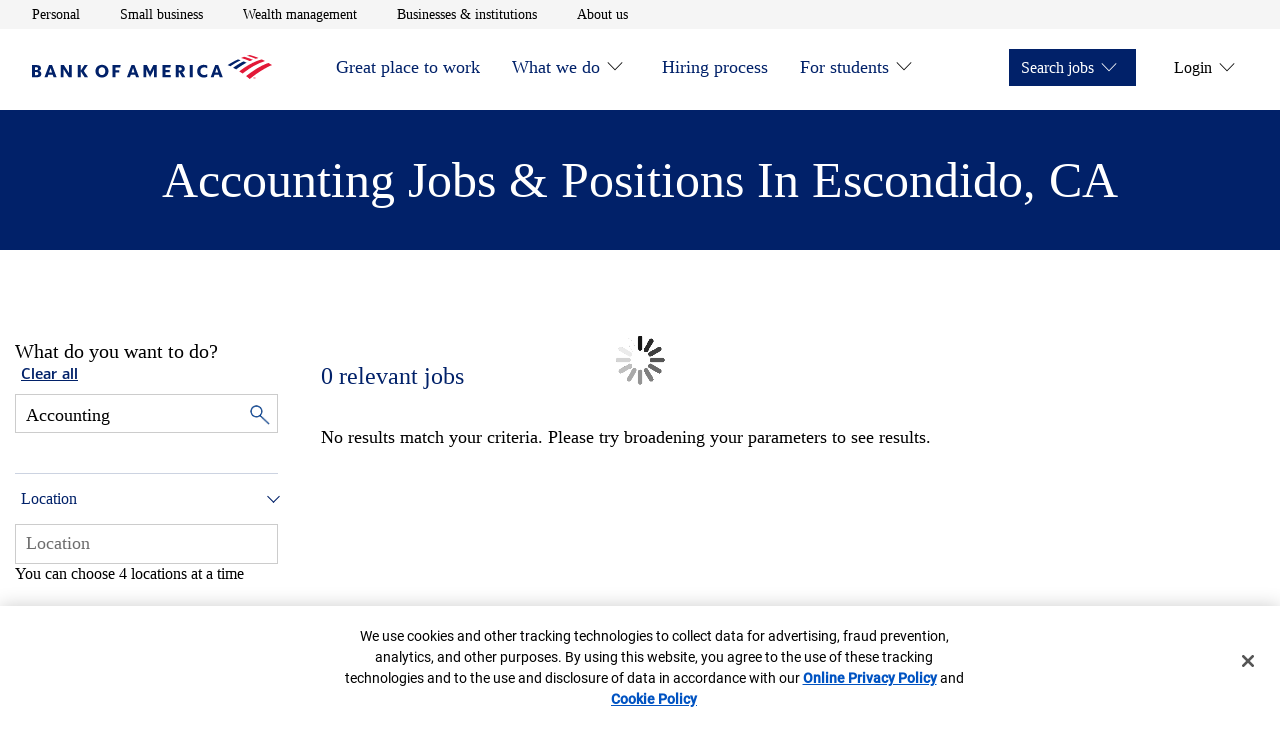

--- FILE ---
content_type: text/html;charset=utf-8
request_url: https://careers.bankofamerica.com/en-us/job-search/united-states/q-accounting-c-escondido-s-california
body_size: 11620
content:

<!DOCTYPE HTML>
<html lang="en">
    <head>
    <meta charset="UTF-8"/>
     
    
     
    <meta name="template" content="careers-job-search-template"/>
    <meta name="page-name" content="job-search"/>
    

    
<meta name="viewport" content="width=device-width, initial-scale=1, shrink-to-fit=no"/>

<meta name="job-source" content="careers"/>


    <meta name="analytics" content="" data-props-timeout-alloy="3000" data-props-adobe-target-workspace="b7880439-5d61-ead1-492c-07fb10cc8684"/> 

    
        
        
    
<script src="/etc.clientlibs/careers/clientlibs/clientlib-dependencies.min.11c56c0e905bbcdd5fd676f1eb2e5539.js"></script>



        
    
<script src="/etc.clientlibs/careers/clientlibs/clientlib-tealium.min.1522608320b0fefca3e383a1fe1568f5.js"></script>



    



    
<link rel="stylesheet" href="/etc.clientlibs/enterprise/clientlibs/clientlib-dependencies.min.d41d8cd98f00b204e9800998ecf8427e.css" type="text/css">
<link rel="stylesheet" href="/etc.clientlibs/careers/clientlibs/clientlib-careers.min.26181f88d033d7d41d052cf3ef450d1f.css" type="text/css">





    
<script src="/etc.clientlibs/clientlibs/granite/jquery/granite/csrf.min.56934e461ff6c436f962a5990541a527.js"></script>





	<title>Accounting Jobs &amp; Positions in Escondido, California | Bank of America Careers</title>



<!-- Metadata -->

	<meta name="title" content="Accounting Jobs &amp; Positions in Escondido, California | Bank of America Careers"/>



	<meta name="description" content="Browse through Accounting jobs in Escondido, California. You can apply for any Escondido Accounting positions right from the Bank of America Careers site."/>



<meta name="keywords" content="bank of america careers, bank of america jobs, bank of america job openings, bank of america job search, bank of america apply for job"/>
<meta name="pagetags"/>
<meta name="categorytags"/>
<meta name="lobtags"/>
<meta name="locationtags"/>

<meta name="robots" content="index, follow"/>


	<link rel="canonical" href="https://careers.bankofamerica.com/en-us/job-search/united-states/q-accounting-c-escondido-s-california"/>



<!-- Facebook -->
<meta property="og:title" content="Accounting Jobs &amp; Positions in Escondido, California | Bank of America Careers"/>



<meta property="og:description" content="Browse through Accounting jobs in Escondido, California. You can apply for any Escondido Accounting positions right from the Bank of America Careers site."/>



<meta property="og:site_name" content="Bank of America"/>

<meta property="og:url" content="https://careers.bankofamerica.com/en-us/job-search/united-states/q-accounting-c-escondido-s-california"/>


<meta property="og:image" content="https://careers.bankofamerica.com/content/dam/site_business/bofa-logo-transparent.svg"/>


<meta property="og:image:alt" content="Bank of America Jobs: Search &amp; Apply for Bank of America Careers"/>
<meta property="og:type" content="website"/>

<!-- Twitter -->
<meta property="twitter:site" content="@BofA_Careers"/>

<meta property="twitter:url" content="https://careers.bankofamerica.com/en-us/job-search/united-states/q-accounting-c-escondido-s-california"/>


<meta property="twitter:title" content="Accounting Jobs &amp; Positions in Escondido, California | Bank of America Careers"/>



<meta property="twitter:description" content="Browse through Accounting jobs in Escondido, California. You can apply for any Escondido Accounting positions right from the Bank of America Careers site."/>



<meta property="twitter:image" content="https://careers.bankofamerica.com/content/dam/site_business/bofa-logo-transparent.svg"/>


<meta property="twitter:image:alt" content="Accounting Jobs &amp; Positions in Escondido, California | Bank of America Careers"/>



<meta property="twitter:card" content="summary"/>


	<script type="application/ld+json">
    {
        "@context":"http://schema.org/",
        "@type":"WebPage",
        "name":"Accounting Jobs &amp; Positions in Escondido, California | Bank of America Careers",
        "url":"https://careers.bankofamerica.com/en-us/job-search/united-states/q-accounting-c-escondido-s-california",
        "description":"Browse through Accounting jobs in Escondido, California. You can apply for any Escondido Accounting positions right from the Bank of America Careers site.",
        "keywords":"",
        "image":"https://careers.bankofamerica.com/content/dam/enterprise/careers/images/bank_logo_600x315.png"
    }
    </script>



<script type="application/ld+json">
{
    "@context":"http://schema.org/",
    "@type":"Organization",
    "brand":"Bank of America",
    "logo":"https://careers.bankofamerica.com/content/dam/enterprise/careers/images/bank_logo_600x315.png",
    "url":"https://careers.bankofamerica.com"
}
</script>
<script type="application/ld+json">
{
    "@context":"http://schema.org/",
    "@type":"Corporation",
    "brand":"Bank of America",
    "logo":"https://careers.bankofamerica.com/content/dam/enterprise/careers/images/bank_logo_600x315.png",
    "url":"https://careers.bankofamerica.com"
}
</script>
<!-- Site Verification Tags -->
<link rel="shortcut icon" type="image/x-icon" href="https://www2.bac-assets.com/homepage/spa-assets/images/assets-images-global-favicon-favicon-CSX8d65d6e4.ico"/>
<meta name="google-site-verification" content="w_aPC7FY1aXXQNDVNWnsN5fw6TKKB9XIUhqNJ76oAdE"/>
<meta name="msvalidate.01" content="2DD8A7FA6CE467FB295DCFC5902E58AC"/>



    




    

    
    
    

    
    
    
    

    
</head>
    <body class="aem-wrap--mainpage" id="searchpage-3fd2ab7118">
        
        
        
            




            



            
<input type="hidden" id="csrfTokenId" name="csrfTokenId" value="3nspii3iuvnq9zr9ktye"/>
<a class="skip-to-content" href="#mainContentStart">Skip to main content</a>
  <div class="experience-fragment-header experiencefragment">

    
    

    
    <div id="container-eff3346548" class="cmp-container">
        


<div class="aem-Grid aem-Grid--12 aem-Grid--default--12 ">
    
    <div class="container responsivegrid aem-GridColumn aem-GridColumn--default--12">

    
    <div id="container-00db26551c" class="cmp-container">
        


<div class="aem-Grid aem-Grid--12 aem-Grid--default--12 ">
    
    <div class="aem-wrap--header aem-GridColumn aem-GridColumn--default--12">

    <header class="header js-header js-header-nav js-sticky-nav">
        <!--    <div id="NonProdkey" data-custom-property=""></div>-->
        <div class="header__utility-bar js-header-utility-bar">
            <nav class="header__container" aria-label="utility">
                <ul class="header__utility-items" role="list">
                    <li>
                        <a class="header__utility-link t-track-utility-link" href="https://www.bankofamerica.com/" aria-label="Personal opens in a new window" target="_blank">Personal</a>
                        <!--                    TODO-->
                        <!--                    <a class="header__utility-link t-track-utility-link"-->
                        <!--                       href=""-->
                        <!--                       aria-label="open Personal in a new window">Personal</a>-->
                    </li>
                
                    <li>
                        <a class="header__utility-link t-track-utility-link" href="https://www.bankofamerica.com/business/" aria-label="Small business opens in a new window" target="_blank">Small business</a>
                        <!--                    TODO-->
                        <!--                    <a class="header__utility-link t-track-utility-link"-->
                        <!--                       href=""-->
                        <!--                       aria-label="open Small business in a new window">Small business</a>-->
                    </li>
                
                    <li>
                        <a class="header__utility-link t-track-utility-link" href="https://www.ml.com/wealthmanagement.html" aria-label="Wealth management opens in a new window" target="_blank">Wealth management</a>
                        <!--                    TODO-->
                        <!--                    <a class="header__utility-link t-track-utility-link"-->
                        <!--                       href=""-->
                        <!--                       aria-label="open Wealth management in a new window">Wealth management</a>-->
                    </li>
                
                    <li>
                        <a class="header__utility-link t-track-utility-link" href="https://business.bofa.com/content/boaml/en_us/home.html" aria-label="Businesses &amp; institutions opens in a new window" target="_blank">Businesses &amp; institutions</a>
                        <!--                    TODO-->
                        <!--                    <a class="header__utility-link t-track-utility-link"-->
                        <!--                       href=""-->
                        <!--                       aria-label="open Businesses &amp; institutions in a new window">Businesses &amp; institutions</a>-->
                    </li>
                
                    <li>
                        <a class="header__utility-link t-track-utility-link" href="https://about.bankofamerica.com/en#fbid=94lLoRE7UeG" aria-label="About us opens in a new window" target="_blank">About us</a>
                        <!--                    TODO-->
                        <!--                    <a class="header__utility-link t-track-utility-link"-->
                        <!--                       href=""-->
                        <!--                       aria-label="open About us in a new window">About us</a>-->
                    </li>
                </ul>
            </nav>
        </div>
        <div class="header__main js-header-main">
            <div class="header__container" id="header__container">
                <div class="header__logo">
                    <a class="t-track-main-logo" data-bactmln="Nav-_-Icon-_-/content/enterprise/careers/us/en/careers" href="/content/enterprise/careers/us/en/careers" aria-label="Bank of America Careers Homepage">
                        <img class="js-header-logo-image" src="/etc.clientlibs/careers/clientlibs/clientlib-careers/resources/images/logos/bank_of_america.svg" alt="Bank of America Careers Homepage" loading="eager" aria-hidden="true"/>
                    </a>
                </div>
                <button class="header__menu-toggle t-track-mobile-menu js-header-menu-toggle" type="button" data-simple-collapse="main-menu-collapsible" aria-label="Main menu" aria-expanded="false" data-bactmln="Nav-_-Mobile_Menu-_-Expand">
                    <svg width="32" height="32" viewBox="0 0 32 32" aria-hidden="true" focusable="false">
                        <path class="icon-action-collapsed" d="M28 21.333v1.333h-24v-1.333h24zM28 15.417v1.333h-24v-1.333h24zM28 9.333v1.333h-24v-1.333h24z"></path>
                        <path class="icon-action-expanded" d="M28 4.943l-0.943-0.943-11.057 11.057-11.057-11.057-0.943 0.943 11.057 11.057-11.057 11.057 0.943 0.943 11.057-11.057 11.057 11.057 0.943-0.943-11.057-11.057z"></path>
                    </svg>
                </button>
                <div class="header__menu-container js-header-menu-container">
                    <simple-collapse id="main-menu-collapsible" class="header__menu-collapsible">
                        <nav class="header__main-menu" aria-label="Main menu">
                            <ul class="header__menu-bar header__menu-bar--left" role="list">
                                <li>
                                    <div class="header__menu-item">
                                        <a id="menu-item-Great place to work" class="header__menu-link t-track-main-nav-link" href="/content/enterprise/careers/us/en/careers/great-place-to-work.html">Great place to work</a>
                                        
                                        
                                    </div>
                                    
                                </li>
                            
                                <li>
                                    <div class="header__menu-item">
                                        <a id="menu-item-What we do" class="header__menu-link t-track-main-nav-link" href="/content/enterprise/careers/us/en/careers/company.html">What we do</a>
                                        
        <button id="menuitem-l1-button" class="header__submenu-toggle js-header-submenu-toggle" type="button" data-simple-collapse="menuitem-l1-collapsible" aria-label="What we do" aria-controls="menuitem-l1-submenu" aria-expanded="false">
            <svg width="32" height="32" viewBox="0 0 32 32" aria-hidden="true" focusable="false">
                <path class="icon-action-collapsed" d="M29.333 15.333h-12.667v-12.667h-1.333v12.667h-12.667v1.333h12.667v12.667h1.333v-12.667h12.667z"></path>
                <path class="icon-action-expanded" d="M2.68 15.32v1.36h26.64v-1.36z"></path>
            </svg>
        </button>
    
                                        <button class="icon-carot btn-trigger" aria-expanded="false" aria-labelledby="menu-item-What we do" aria-controls="subnav-1" data-subnav-id="subnav-1">  
                                        </button>
                                    </div>
                                    
        <simple-collapse id="menuitem-l1-collapsible" group="header-submenu">
            <div id="menuitem-l1-submenu" aria-labelledby="menuitem-l1-button" class="header__submenu">
                <ul>
                    <li class="header__submenu-item">
                        <a class="header__submenu-link t-track-main-sub-link" href="/content/enterprise/careers/us/en/careers/company/organization.html">How we’re organized</a>
                    </li>
                
                    <li class="header__submenu-item">
                        <a class="header__submenu-link t-track-main-sub-link" href="/content/enterprise/careers/us/en/careers/company/values.html">Our mission and vision</a>
                    </li>
                </ul>
            </div>
        </simple-collapse>
    
                                </li>
                            
                                <li>
                                    <div class="header__menu-item">
                                        <a id="menu-item-Hiring process" class="header__menu-link t-track-main-nav-link" href="/content/enterprise/careers/us/en/careers/hiring-process.html">Hiring process</a>
                                        
                                        
                                    </div>
                                    
                                </li>
                            
                                <li>
                                    <div class="header__menu-item">
                                        <a id="menu-item-For students" class="header__menu-link t-track-main-nav-link" href="/content/enterprise/careers/us/en/careers/students.html">For students</a>
                                        
        <button id="menuitem-l3-button" class="header__submenu-toggle js-header-submenu-toggle" type="button" data-simple-collapse="menuitem-l3-collapsible" aria-label="For students" aria-controls="menuitem-l3-submenu" aria-expanded="false">
            <svg width="32" height="32" viewBox="0 0 32 32" aria-hidden="true" focusable="false">
                <path class="icon-action-collapsed" d="M29.333 15.333h-12.667v-12.667h-1.333v12.667h-12.667v1.333h12.667v12.667h1.333v-12.667h12.667z"></path>
                <path class="icon-action-expanded" d="M2.68 15.32v1.36h26.64v-1.36z"></path>
            </svg>
        </button>
    
                                        <button class="icon-carot btn-trigger" aria-expanded="false" aria-labelledby="menu-item-For students" aria-controls="subnav-3" data-subnav-id="subnav-3">  
                                        </button>
                                    </div>
                                    
        <simple-collapse id="menuitem-l3-collapsible" group="header-submenu">
            <div id="menuitem-l3-submenu" aria-labelledby="menuitem-l3-button" class="header__submenu">
                <ul>
                    <li class="header__submenu-item">
                        <a class="header__submenu-link t-track-main-sub-link" href="/content/enterprise/careers/us/en/careers/students/campus-experience.html">The campus experience</a>
                    </li>
                
                    <li class="header__submenu-item">
                        <a class="header__submenu-link t-track-main-sub-link" href="/content/enterprise/careers/us/en/careers/students/programs.html">Student programs</a>
                    </li>
                
                    <li class="header__submenu-item">
                        <a class="header__submenu-link t-track-main-sub-link" href="/content/enterprise/careers/us/en/careers/students/application-process.html">Joining the team</a>
                    </li>
                
                    <li class="header__submenu-item">
                        <a class="header__submenu-link t-track-main-sub-link" href="/content/enterprise/careers/us/en/careers/students/job-search.html?&ref=search&start=0&rows=10&search=getAllJobs">Opportunities</a>
                    </li>
                </ul>
            </div>
        </simple-collapse>
    
                                </li>
                            </ul>
                            <ul class="header__menu-bar header__menu-bar--right" role="list">
                                <li>
                                    <div class="header__menu-item header__menu-item--solid">
                                        <span class="header__menu-link" role="button" tabindex="0">Search jobs</span>
                                        <button class="btn-trigger" aria-expanded="false" aria-controls="subnav-0" data-subnav-id="subnav-0">
                                           <span>Search jobs</span>
                                           <span class="icon-carot"></span>
                                       </button>
                                        
        <button id="menuitem-r0-button" class="header__submenu-toggle js-header-submenu-toggle" type="button" data-simple-collapse="menuitem-r0-collapsible" aria-label="Search jobs" aria-controls="menuitem-r0-submenu" aria-expanded="false">
            <svg width="32" height="32" viewBox="0 0 32 32" aria-hidden="true" focusable="false">
                <path class="icon-action-collapsed" d="M29.333 15.333h-12.667v-12.667h-1.333v12.667h-12.667v1.333h12.667v12.667h1.333v-12.667h12.667z"></path>
                <path class="icon-action-expanded" d="M2.68 15.32v1.36h26.64v-1.36z"></path>
            </svg>
        </button>
    
                                    </div>
                                    
        <simple-collapse id="menuitem-r0-collapsible" group="header-submenu">
            <div id="menuitem-r0-submenu" aria-labelledby="menuitem-r0-button" class="header__submenu">
                <ul>
                    <li class="header__submenu-item">
                        <a class="header__submenu-link t-track-main-sub-link" href="/content/enterprise/careers/us/en/careers/job-search.html?ref=search&search=getAllJobs&start=0&rows=10">For professionals</a>
                    </li>
                
                    <li class="header__submenu-item">
                        <a class="header__submenu-link t-track-main-sub-link" href="/content/enterprise/careers/us/en/careers/students/job-search.html?ref=search&search=getAllJobs&start=0&rows=10">For students</a>
                    </li>
                </ul>
            </div>
        </simple-collapse>
    
                                    
                                </li>
                            
                                <li>
                                    <div class="header__menu-item ">
                                        <span class="header__menu-link" role="button" tabindex="0">Login</span>
                                        <button class="btn-trigger" aria-expanded="false" aria-controls="subnav-1" data-subnav-id="subnav-1">
                                           <span>Login</span>
                                           <span class="icon-carot"></span>
                                       </button>
                                        
        <button id="menuitem-r1-button" class="header__submenu-toggle js-header-submenu-toggle" type="button" data-simple-collapse="menuitem-r1-collapsible" aria-label="Login" aria-controls="menuitem-r1-submenu" aria-expanded="false">
            <svg width="32" height="32" viewBox="0 0 32 32" aria-hidden="true" focusable="false">
                <path class="icon-action-collapsed" d="M29.333 15.333h-12.667v-12.667h-1.333v12.667h-12.667v1.333h12.667v12.667h1.333v-12.667h12.667z"></path>
                <path class="icon-action-expanded" d="M2.68 15.32v1.36h26.64v-1.36z"></path>
            </svg>
        </button>
    
                                    </div>
                                    
        <simple-collapse id="menuitem-r1-collapsible" group="header-submenu">
            <div id="menuitem-r1-submenu" aria-labelledby="menuitem-r1-button" class="header__submenu">
                <ul>
                    <li class="header__submenu-item">
                        <a class="header__submenu-link t-track-main-sub-link" href="/services/saml_login.html">Employees</a>
                    </li>
                
                    <li class="header__submenu-item">
                        <a class="header__submenu-link t-track-main-sub-link" href="https://ghr.wd1.myworkdayjobs.com/en-us/lateral-us/login">Professional Applicants</a>
                    </li>
                
                    <li class="header__submenu-item">
                        <a class="header__submenu-link t-track-main-sub-link" href="https://bankcampuscareers.tal.net/vx/lang-en-GB/mobile-0/brand-4/user-36/xf-1c8d608fd721/wid-1/candidate/login">Campus Applicants</a>
                    </li>
                </ul>
            </div>
        </simple-collapse>
    
                                    
                                </li>
                            </ul>
                        </nav>
                    </simple-collapse>
                </div>
            </div>
        </div>
    </header>

    

    
</div>

    
</div>

    </div>

    
</div>

    
</div>

    </div>

    


</div>
<div class="root container responsivegrid">

    
    <div id="mainContentStart" class="cmp-container" role="main">
        


<div class="aem-Grid aem-Grid--12 aem-Grid--default--12 ">
    
    <div class="container responsivegrid aem-GridColumn aem-GridColumn--default--12">

    
    <div id="container-930c77d6af" class="cmp-container">
        


<div class="aem-Grid aem-Grid--12 aem-Grid--default--12 ">
    
    <div class="mp-search-page-dynamic-text aem-GridColumn aem-GridColumn--default--12">



<div class="content--search--heading dynamic--text--heading">
	<div class="content--search--heading--text">
		
			<h1>Accounting Jobs &amp; Positions in Escondido, California</h1>
		
		
	</div>	
</div> </div>
<div class="aem-wrap--columncontrol aem-GridColumn aem-GridColumn--default--12">

<div class="row row--mp-search-content no-styles">

    
    
    

    

    

    
    
    

    
        <div class="col col--mp--search--span-1-4">
            <div class="aem-wrap--job-search-filter section">



<div id="mainContentStart" class="js-filter-job-search-masthead-enhance job-filter-search-masthead row row--full-width" data-job-source="careers">
    <div class="job-filter-search-masthead__content row row--content">
        <div class="content__search">
            <div class="content__search--clear-all">
                <h2 class="static-text">What do you want to do?</h2>
                   <span><button type="button" class="filters js-clear-filters" aria-label="Clear all filters">Clear all</button></span>
            </div>
            <div class="content__search--keyword js-search--keyword">
                <div class="selector keyword-selector">
                    <div class="selector__dropdown keyword-selector">
                        <input class="dropdown__input js-search-field adv-search-keyword" type="text" placeholder="Keyword or requisition #" aria-label="Keyword or requisition #"/>
                        <button id="keywordInput" type="button" class="close close-input-value" aria-label="Clear keyword">
                            <span aria-hidden="true">&times;</span>
                        </button>
                        <!-- </input> -->
                        <input class="keyword__magnifier js-keyword-magnifier" type="image" src="/content/dam/enterprise/careers/images/magnifying_glass.png" alt="Search"/>
                        <!-- <span class="icon icon--caret-down"></span> -->
                    </div>
                    <h2 class="input-pattern-error__message">.</h2>
                </div>
            </div>
			<div class="location--text" id="location">
				<button class="location--text--heading" id="locat" aria-expanded="false">Location</button>
                <span class="location--text--icon-wrapper" aria-hidden="true"></span>
			</div>

			<div class="content__search--location">
                <div class="selector js-selector-parent" data-locationplaceholder="Location Selector" data-target="search">


<div class="location-selector js-location-selector">
    <div class="location-selector__dropdown">
        <div class="js-location-dropdown">
            <input id="location-selector" role="combobox" aria-autocompelete="list" aria-haspopup="listbox" aria-controls="location-listbox" aria-expanded="false" aria-activedescendant="" autocomplete="off" autocapitalize="off" autocorrect="off" spellcheck="false" class="dropdown__input js-search-field t-track-location-selector" type="text"/>
        </div>
    </div>
    <div class="dropdown__input-hint" id="location-selector__hint"> You can choose 4 locations at a time </div>
    <span class="location-selector__error js-location-error" role="alert"></span>
    <span class="errorStyle">Suggestion
		    list is available use arrows keys to navigate</span>
</div></div>
                <button id="locationInput" type="button" class="close close-location" aria-label="Clear Location">
                    <span aria-hidden="true">&times;</span>
                </button>
            </div>
            <div class="multilocation">
				<ul class="unorder--list">
				</ul>
			</div>
        </div>
    </div>
</div>


<div class="mycareer-job-search-filter js-mycareer-job-search-filter-enhance" data-job-source="careers">
    <div class="content__filters">
        <div class="filters js-filters">
            <div class="filters__dropdowns js-filters__dropdowns">
                <div class="dropdowns js-dropdowns">
                    
                    
                    <div class="dropdowns__dropdown js-dropdown dropdown--filter js-dropdown--filter">
                        <div class="tabs js-tabs">
                            <div class="tabs__content js-tabs-content">
                                
                                    <div id="company" class="tabs__content--link js-tab-nav-link-mp" data-tab="division">
                                        <button id="division" class="tabs__content--link--text" aria-expanded="false"> Company Division</button>
                                            <span class="tabs-icon-wrapper" aria-hidden="true"></span>
                                    </div>
                                    <div class="tabs__content--pane js-tabs-content-pane" data-tab="division">
                                        <div class="form">
                                        </div>
                                    </div>
                                    <div id="career" class="tabs__content--link js-tab-nav-link-mp" data-tab="area">
                                        <button href="#" id="area" class="tabs__content--link--text" aria-expanded="false">
                                            Career Area </button>
                                            <span class="tabs-icon-wrapper" aria-hidden="true"></span>
                                    </div>
                                    <div class="tabs__content--pane js-tabs-content-pane" data-tab="area">
                                        <div class="form">
                                        </div>
                                    </div>
                                
                                
                            </div>
                        </div>
                    </div>
                </div>
            </div>
        </div>
    </div>
</div></div>


        </div>

        <div class="col col--mp--search--span-2-4">
            <div class="aem-wrap--job-search-results-listing section">

<div class="job-search-filter-list js-job-search-filter-list">
	<div class="content__head">
		<h3 class="js-head-invalid-location content__head--job-invalid">
			<span class="invalid_location">Because there were no locations matching your search, we're
				showing results for all locations</span>
		</h3>
		<h3 class="js-head-results content__head--job-results" role="status">
			<div>
			<span id="span_results" class="results">0</span> <span class="results__text"></span>
			</div>
			<!-- <div class="filters__alert"> -->
			<!-- </div> -->
		</h3>
		<button type="button" class="js-mycareer-alert link t-track-search-create-alert enhance-results" data-bactmln="Job_Search_Actions-_-Create_Job_Alert-_-Select">Create Job Alert</button>
		<p class="content__error js-error-results">No results match your criteria. Please try broadening your parameters to see results.</p>
	</div>

	<div class="content__filters">
		<div class="filters js-filters">
			<div class="filters__dropdowns js-filters__dropdowns">
				<div class="dropdowns js-dropdowns">
					<!-- Sorts -->
					<div class="dropdowns__dropdown js-dropdown dropdown--sort js-dropdown--sort">
						<div class="col">
							<div class="form__check">
								<div class="form__check__custom">
									<span id="filters__dropdown-js-sort-label" class="link filters__dropdowns--filter js-filter js-sort-label" data-toggle="dropdown--sort"> Sort by: </span>
									<div class="custom-select-wrapper">
										<div class="custom-select">
											<div class="custom-select__trigger" aria-expanded="false" aria-haspopup="listbox" aria-controls="careers__job-search-sort-list" tabindex="0" role="combobox" aria-labelledby="filters__dropdown-js-sort-label">
												<span data-value="">&nbsp;</span>
											</div>
											<ul class="custom-options" id="careers__job-search-sort-list" aria-labelledby="filters__dropdown-js-sort-label" role="listbox">
												<li id="option-az" class="custom-option" data-value="az" role="option">
														A to Z
												</li>
												<li id="option-za" class="custom-option" data-value="za" role="option">
														Z to A
												</li>
												<li id="option-newest" class="custom-option" data-value="newest" role="option">
														Newest
												</li>
												<li id="option-oldest" class="custom-option" data-value="oldest" role="option">
														Oldest
												</li>
												<li id="option-closest" class="custom-option js-sort-closest-to-me" data-value="closest" role="option">
														Closest to me
												</li>
												<li class="custom-option js-sort-farthest-from-me" data-value="farthest" role="option" id="option-farthest">
														Farthest from me
												</li>
											</ul>
											<ul class="hidden-ul">
												<li class="hidden-ul-li" role="option" id="option-farthest">Farthest from me</li>
											</ul>
										</div>
									</div>
								</div>
							</div>
						</div>
					</div>
				</div>
			</div>
		</div>
	</div>
</div>



<div class="mp-job-search-results-listing js-mp-job-search-results-listing-enhance" data-action="pagination">

	
</div></div>
<div class="aem-wrap--job-alert-modal section">

<div data-modal="job-alert-modal" data-headline="Jobs delivered to your inbox" data-locationName="Location" data-keywordName="Keyword" data-filterName="Filter" data-createJobCTAName="Create Job Alert" data-successMessage="Job Alert Created" data-viewAllCTAName="View all Job Alerts" data-viewAllCTALink="/content/enterprise/careers/us/en/mycareer/job-alerts.html" data-closeButton="Close" data-errorMessage="Error creating Job Alert" data-subHeadline="Sub-LOB selections will be saved for all LOBs in your saved search."></div>

</div>


        </div>

    

</div>
</div>

    
</div>

    </div>

    
</div>

    
</div>

    </div>

    
</div>
<div class="experience-fragment-footer experiencefragment">

    
    

    
    <div id="container-0dfeb34eee" class="cmp-container">
        


<div class="aem-Grid aem-Grid--12 aem-Grid--default--12 ">
    
    <div class="container responsivegrid aem-GridColumn aem-GridColumn--default--12">

    
    <div id="container-a46cdada6a" class="cmp-container">
        


<div class="aem-Grid aem-Grid--12 aem-Grid--default--12 ">
    
    <div class="aem-wrap--footer aem-GridColumn aem-GridColumn--default--12">


<footer id="footer" class="careers-footer js-footer">

    <div class="careers-footer__main-section">

        <div class="main-section row row--content">
            <!-- <div class="content__location js-selector-parent" data-target="profile"
                data-sly-resource="location">
            </div> -->

            <div class="content__cta row">
                
                    <div class="col js-cta-item">





    
        <div class="cta-group " data-action="ctaGroup">
            <h3><a class="cta-group__name t-track-ctagroup-link js-cta-link" href="/content/enterprise/careers/us/en/careers/great-place-to-work">Great place to work</a></h3>
            
            <ul class="cta-group-list">
                
            </ul>
        </div>
    




</div>
                
                    <div class="col js-cta-item">





    
        <div class="cta-group " data-action="ctaGroup">
            <h3><a class="cta-group__name t-track-ctagroup-link js-cta-link" href="/content/enterprise/careers/us/en/careers/company">What we do</a></h3>
            
            <ul class="cta-group-list">
                <li class="cta-group__wrapper">
                    <a href="/content/enterprise/careers/us/en/careers/company/organization" class="cta-group__link js-cta-link t-track-ctagroup-link">How we’re organized
                        <i class="link__icon icon icon--caret-right"></i></a>
                </li>
<li class="cta-group__wrapper">
                    <a href="/content/enterprise/careers/us/en/careers/company/values" class="cta-group__link js-cta-link t-track-ctagroup-link">Our mission and vision
                        <i class="link__icon icon icon--caret-right"></i></a>
                </li>

            </ul>
        </div>
    




</div>
                
                    <div class="col js-cta-item">





    
        <div class="cta-group " data-action="ctaGroup">
            <h3><a class="cta-group__name t-track-ctagroup-link js-cta-link" href="/content/enterprise/careers/us/en/careers/hiring-process">Hiring process</a></h3>
            
            <ul class="cta-group-list">
                <li class="cta-group__wrapper">
                    <a href="https://bac.avature.net/events" class="cta-group__link js-cta-link t-track-ctagroup-link">Career Events
                        <i class="link__icon icon icon--caret-right"></i></a>
                </li>

            </ul>
        </div>
    




</div>
                
                    <div class="col js-cta-item">





    
        <div class="cta-group " data-action="ctaGroup">
            <h3><a class="cta-group__name t-track-ctagroup-link js-cta-link" href="/content/enterprise/careers/us/en/careers/students">For students</a></h3>
            
            <ul class="cta-group-list">
                <li class="cta-group__wrapper">
                    <a href="/content/enterprise/careers/us/en/careers/students/campus-experience" class="cta-group__link js-cta-link t-track-ctagroup-link">The campus experience
                        <i class="link__icon icon icon--caret-right"></i></a>
                </li>
<li class="cta-group__wrapper">
                    <a href="/content/enterprise/careers/us/en/careers/students/programs" class="cta-group__link js-cta-link t-track-ctagroup-link">Student programs
                        <i class="link__icon icon icon--caret-right"></i></a>
                </li>
<li class="cta-group__wrapper">
                    <a href="/content/enterprise/careers/us/en/careers/students/application-process" class="cta-group__link js-cta-link t-track-ctagroup-link">Joining the team
                        <i class="link__icon icon icon--caret-right"></i></a>
                </li>
<li class="cta-group__wrapper">
                    <a href="/content/enterprise/careers/us/en/careers/students/job-search" class="cta-group__link js-cta-link t-track-ctagroup-link">Opportunities
                        <i class="link__icon icon icon--caret-right"></i></a>
                </li>
<li class="cta-group__wrapper">
                    <a href="https://bankcampuscareers.tal.net/vx/lang-en-GB/mobile-0/brand-4/xf-d8275220ff6b/candidate/jobboard/vacancy/2/adv/" class="cta-group__link js-cta-link t-track-ctagroup-link">Campus Events
                        <i class="link__icon icon icon--caret-right"></i></a>
                </li>

            </ul>
        </div>
    




</div>
                
            </div>
        </div>

    </div>

    <div class="careers-footer__legal-section">

        
        <div id="Cookiekey" data-custom-property="248fa229-5274-4779-bb37-7749fce8e4f2"/>

        <div class="legal-section">
            <div class="content__legal row row--content">
                <div class="legal">
                    <div id="advertisingPracticesLayerSpartaUILayer" class="spa-ui-layer spa-ui-info spa-ui-info-large tooltip-left-position spa-ui-animate-fadeInUp tooltip-top-position" aria-hidden="false">
                        <div class="spa-layer-content" role="dialog" aria-labelledby="advertisingPracticesLayer_title">
                            <div class="spa-content">
                                <div class="spa-header">
                                    <button role="button" id="advertisingPracticesLayerSpartaUILayerClose" class="spa-ui-layer-close svg-button" href="javascript:void(0);">
                                        <span class="ada-hidden">close Popup: Advertising Practices</span>
                                        <span class="spa-close-x" aria-hidden="true">&times;</span>
                                    </button>
                                </div>
                                <div class="spa-body">
                                    <div id="advertisingPracticesLayer" class="" data-options="{&quot;type&quot;:&quot;info&quot;}">
                                        <h3 id="advertisingPracticesLayer_title" class="spa-ui-layer-title" aria-label="close" data-font="cnx-regular">Advertising Practices</h3>
                                        <div class="content">
                                            
                                                <p>We strive to provide you with information about products and services
                                                    you might find interesting and useful. Relationship-based ads and
                                                    online behavioral advertising help us do that.</p>
                                                <p>Bank of America participates in the Digital Advertising Alliance
                                                    ("DAA") self-regulatory Principles for Online Behavioral Advertising
                                                    and uses the Advertising Options Icon on our behavioral ads on
                                                    non-affiliated third-party sites (excluding ads appearing on
                                                    platforms that do not accept the icon). Ads served on our behalf by
                                                    these companies do not contain unencrypted personal information and
                                                    we limit the use of personal information by companies that serve our
                                                    ads. To learn more about ad choices, or to opt out of interest-based
                                                    advertising with non-affiliated third-party sites, visit <a rel="noopener noreferrer" href="https://youradchoices.com/control" target="_blank">YourAdChoices layer</a> powered by the Digital
                                                    Advertising Alliance or through the <a rel="noopener noreferrer" href="https://www.networkadvertising.org/choices" target="_blank">Network Advertising Initiative's Opt-Out Tool
                                                        layer</a>. You may also visit the individual sites for
                                                    additional information on their data and privacy practices and opt
                                                    out-options.</p>

                                                <p>To learn more about relationship-based ads, online behavioral
                                                    advertising and our privacy practices, please review
                                                        <a rel="noopener noreferrer" id="WebsiteAdPractices_PrivacyNotice" href="https://www.bankofamerica.com/security-center/online-privacy-notice/?request_locale=en_US" target="_blank">Bank of America Online Privacy Notice</a>
                                                    and our
                                                        <a rel="noopener noreferrer" id="Online-privacy-faqs" href="https://www.bankofamerica.com/security-center/faq/online-privacy/?request_locale=en_US" target="_blank">Online Privacy FAQs</a>.
                                                </p>
                                            
                                        </div>
                                    </div>
                                </div>
                                <div tabindex="0" class="ada-hidden ada-visible-focus">End of content</div>
                            </div>
                        </div>
                    </div>
                    
                    <div class="legal__cookie">
                        <div>
                            <ul class="legal__navigation" role="list">
                                <li class="item js-legal-navigation-item your_privacy_li">
                                    <a id="AIT_any_id" class="your_privacy_text t-track-footer-util-link ot-sdk-show-settings mycareer__footer-links" href="javascript:void(0);">Your Privacy Choices
                                    </a><img class="your_privacy_image" src="/content/dam/enterprise/careers/images/bofa_icon_optout_blu.png" alt=""/>
                                </li>
                                
                                    <li class="item js-legal-navigation-item mycareer__footer-links">
                                        <a class="item__link t-track-footer-util-link mycareer__footer-links" href="/content/enterprise/careers/us/en/careers/job-recruitment-scams" target="_self" rel="noopener noreferrer" aria-label="Recruitment Scams">
                                            Recruitment Scams
                                        </a>
                                    </li>
                                    
                                      
                                
                                    <li class="item js-legal-navigation-item mycareer__footer-links">
                                        <a class="item__link t-track-footer-util-link mycareer__footer-links" href="/content/enterprise/careers/us/en/careers/privacy-notice" target="_self" rel="noopener noreferrer" aria-label="Data protection notice">
                                            Data protection notice
                                        </a>
                                    </li>
                                    
                                      
                                
                                    <li class="item js-legal-navigation-item mycareer__footer-links">
                                        <a class="item__link t-track-footer-util-link mycareer__footer-links" href="/content/enterprise/careers/us/en/careers/pay-transparency" target="_self" rel="noopener noreferrer" aria-label="Pay transparency">
                                            Pay transparency
                                        </a>
                                    </li>
                                    
                                      
                                
                                    <li class="item js-legal-navigation-item mycareer__footer-links">
                                        <a class="item__link t-track-footer-util-link mycareer__footer-links" href="/content/enterprise/careers/us/en/careers/sitemap" target="_self" rel="noopener noreferrer" aria-label="Site map">
                                            Site map
                                        </a>
                                    </li>
                                    
                                      
                                
                                    <li class="item js-legal-navigation-item mycareer__footer-links">
                                        <a class="item__link t-track-footer-util-link mycareer__footer-links" href="https://www.bankofamerica.com/security-center/privacy-overview/" target="_blank" rel="noopener noreferrer" aria-label="Privacy">
                                            Privacy
                                        </a>
                                    </li>
                                    
                                      
                                
                                    <li class="item js-legal-navigation-item mycareer__footer-links">
                                        <a class="item__link t-track-footer-util-link mycareer__footer-links" href="https://www.bankofamerica.com/security-center/overview/" target="_blank" rel="noopener noreferrer" aria-label="Security">
                                            Security
                                        </a>
                                    </li>
                                    
                                      
                                
                                    
                                    
                                      <li class="item js-legal-navigation-item mycareer__footer-links">
                                            <a class="item__link t-track-footer-util-link" href="javascript:void(0);" target="_self" rel="noopener noreferrer" id="modallink">
                                                Advertising practices
                                            </a>
                                       </li>
                                
                                    <li class="item js-legal-navigation-item mycareer__footer-links">
                                        <a class="item__link t-track-footer-util-link mycareer__footer-links" href="/content/dam/enterprise/careers/en-us/Terms-and-Conditions-of-Employment.pdf" target="_blank" rel="noopener noreferrer" aria-label="Terms and Conditions of Employment">
                                            Terms and Conditions of Employment
                                        </a>
                                    </li>
                                    
                                      
                                

                             </ul>
                        </div>
                    </div>
                    
                    <div class="legal__disclaimer">
                        <p class="legal-text">
                            Bank of America, N.A. Member FDIC.
                            <!-- fix for ADSF GHRCAREERS-705 Non-Prod is Connected to Prod - External Linking to Production Sites www.bankofamerica.com is production website need to change it to non prod in www.bankofamerica--pp.com to fix ADSF findings-->
                            
                                
                                
                                    <a class="legal-text__link t-track-footer-hyperlink" target="_blank" href="https://www.bankofamerica.com/help/equalhousing_popup.go?request_locale=en_US" data-bactmln="Footer-_-Hyperlink-_-Equal_Housing_Lender_https://www.bankofamerica.com/help/equalhousing_popup.go?request_locale=en_US" aria-label="Equal Housing Lender Open in New Window">
                                        Equal Housing Lender
                                    </a>
                                
                            
                        </p>
                        <p class="legal-text legal-text--copyright">
                            <span>© 2026 Bank of America Corporation. All rights reserved.</span>
                        </p>
                    </div>
                </div>

                <div class="social-container social-container--top" aria-labelledby="social-container__title-top">
                    
                    <h2 id="social-container__title-top" class="social-container__title">Connect with us</h2>

                    <ul class="social-container__items js-social-container" role="list">

                        
                            <li class="social-item js-social-item">
                                <a id="Facebook" aria-label="Facebook link opens a dialog" class="social-item__icon t-track-social-link anchor-social" href="http://www.facebook.com/BankofAmerica" target="_blank" rel="noopener noreferrer" aria-controls="Facebook-links">
                                    <img aria-hidden="true" class="social-item__image" src="/content/dam/enterprise/careers/icons/facebook-color.png" role="presentation"/>
                                </a>
                            </li>
                        
                        
                    

                        
                            <li class="social-item js-social-item">
                                <a id="Instagram" aria-label=" Instagram link  opens a dialog" class="social-item__icon t-track-social-link anchor-social" href="https://www.instagram.com/bankofamerica" target="_blank" rel="noopener noreferrer" aria-controls="Instagram-links">
                                    <img aria-hidden="true" class="social-item__image" src="/content/dam/enterprise/careers/icons/instagram-color.png" role="presentation"/>
                                </a>
                            </li>
                        
                        
                    

                        
                        
                            <li class="social-item js-social-item">
                                <button id="Bank of America" aria-label="Bank of America Linked In link  opens a dialog" class="social-item__icon js-social-link t-track-social-link" aria-expanded="false" aria-controls="Bank of America-links">
                                    <img aria-hidden="true" class="social-item__image" src="/content/dam/enterprise/careers/icons/linkedin-color.png" role="presentation"/>
                                </button>
                                <ul id="Bank of America-links" class="js-social-item-links social-item__links js-links" role="list">
                                    <li class="links__link">
                                        <a data-focus-to="Bank of America" id="child-Bank of America" class="link js-link social-item__bottom-link t-track-social-select" href="https://www.linkedin.com/company/bank-of-america/" target="_blank" rel="noopener noreferrer" aria-label="Bank of America Linked In link  opens a dialog Opens in New Window" data-url="https://www.linkedin.com/company/bank-of-america/">Bank of America</a>
                                    </li>
                                
                                    <li class="links__link">
                                        <a data-focus-to="Bank of America" id="child-Bank of America" class="link js-link social-item__bottom-link t-track-social-select" href="https://www.linkedin.com/company/merrilllynch/" target="_blank" rel="noopener noreferrer" aria-label="Merrill Lynch Linked In link  opens a dialog Opens in New Window" data-url="https://www.linkedin.com/company/merrilllynch/">Merrill Lynch</a>
                                    </li>
                                </ul>

                            </li>
                        
                    

                        
                            <li class="social-item js-social-item">
                                <a id="Pinterest" aria-label="Pinterest link  opens a dialog" class="social-item__icon t-track-social-link anchor-social" href="https://www.pinterest.com/bankofamerica/" target="_blank" rel="noopener noreferrer" aria-controls="Pinterest-links">
                                    <img aria-hidden="true" class="social-item__image" src="/content/dam/enterprise/careers/icons/pinterest-color.png" role="presentation"/>
                                </a>
                            </li>
                        
                        
                    

                        
                            <li class="social-item js-social-item">
                                <a id="X" aria-label="X link  opens a dialog" class="social-item__icon t-track-social-link anchor-social" href="http://www.twitter.com/BofA_Careers" target="_blank" rel="noopener noreferrer" aria-controls="X-links">
                                    <img aria-hidden="true" class="social-item__image" src="/content/dam/enterprise/careers/icons/X-color.png" role="presentation"/>
                                </a>
                            </li>
                        
                        
                    

                        
                            <li class="social-item js-social-item">
                                <a id="YouTube" aria-label="YouTube link  opens a dialog" class="social-item__icon t-track-social-link anchor-social" href="https://www.youtube.com/user/bankofamerica" target="_blank" rel="noopener noreferrer" aria-controls="YouTube-links">
                                    <img aria-hidden="true" class="social-item__image" src="/content/dam/enterprise/careers/icons/youtube-color.png" role="presentation"/>
                                </a>
                            </li>
                        
                        
                    </ul>
                    
                </div>
            </div>
        </div>

        <div class="content__legal content__legal--extended row row--content">
            



<div class="text" data-action="text">
	<p><span class="copy-size-xs"> </span></p>
<p><span class="copy-size-xs" style="color: rgb(0,0,0);">Bank of America and its affiliates consider for employment and hire qualified candidates without regard to race, religious creed, religion, color, sex, sexual orientation, genetic information, gender, gender identity, gender expression, age, national origin, ancestry, citizenship, protected veteran or disability status or any factor prohibited by law, and as such affirms in policy and practice to support and promote the concept of equal employment opportunity, in accordance with all applicable federal, state, provincial and municipal laws. The company also prohibits discrimination on other bases such as medical condition, marital status or any other factor that is irrelevant to the performance of our teammates.</span></p>
<p> </p>
<p><span class="copy-size-xs">View your<span class="font-connections-bold"> &quot;<a id="eeo_poster" href="https://www.eeoc.gov/sites/default/files/2023-06/22-088_EEOC_KnowYourRights6.12.pdf" target="_blank" aria-label="Know your Rights pdf opens in new tab">Know your Rights</a>&quot;</span> poster.<br />
 </span><span class="font-connections-bold"><a id="eeo_supplement" href="https://dcba.lacounty.gov/wp-content/uploads/2024/08/FCOE-Official-Notice-Eng-Final-8.30.2024.pdf" target="_blank" aria-label="View the LA County Fair Chance Ordinance pdf opens a dialog">View the LA County Fair Chance Ordinance</a>.</span></p>
<p><span class="copy-size-xs"> </span></p>
<p><span class="copy-size-xs" style="color: rgb(0,0,0);">Bank of America aims to create a workplace free from the dangers and resulting consequences of illegal and illicit drug use and alcohol abuse. Our Drug-Free Workplace and Alcohol Policy (“Policy”) establishes requirements to prevent the presence or use of illegal or illicit drugs or unauthorized alcohol on Bank of America premises and to provide a safe work environment.</span></p>
<p><span class="copy-size-xs"> </span></p>
<p><span class="copy-size-xs" style="color: rgb(0,0,0);">Bank of America is committed to an in-office culture with specific requirements for office-based attendance and which allows for an appropriate level of flexibility for our teammates and businesses based on role-specific considerations. Should you be offered a role with Bank of America, your hiring manager will provide you with information on the in-office expectations associated with your role. These expectations are subject to change at any time and at the sole discretion of the Company. To the extent you have a disability or sincerely held religious belief for which you believe you need a reasonable accommodation from this requirement, you must seek an accommodation through the Bank’s required accommodation request process before your first day of work.</span></p>
<p><span class="copy-size-xs"> </span></p>
<p><span class="copy-size-xs" style="color: rgb(0,0,0);">This communication provides information about certain Bank of America benefits. Receipt of this document does not automatically entitle you to benefits offered by Bank of America. Every effort has been made to ensure the accuracy of this communication. However, if there are discrepancies between this communication and the official plan documents, the plan documents will always govern. Bank of America retains the discretion to interpret the terms or language used in any of its communications according to the provisions contained in the plan documents. Bank of America also reserves the right to amend or terminate any benefit plan in its sole discretion at any time for any reason.</span></p>

</div>


        </div>
        <div class="social-container social-container--bottom" aria-labelledby="social-container__title-bottom">
            
        </div>
    </div>
</footer></div>

    
</div>

    </div>

    
</div>

    
</div>

    </div>

    


</div>
<div class="experience-fragment-interstitial experiencefragment">

    
    

    
    <div id="container-5b13a9d3f4" class="cmp-container">
        


<div class="aem-Grid aem-Grid--12 aem-Grid--default--12 ">
    
    <div class="container responsivegrid aem-GridColumn aem-GridColumn--default--12">

    
    <div id="container-abd5ee5b3b" class="cmp-container">
        


<div class="aem-Grid aem-Grid--12 aem-Grid--default--12 ">
    
    <div class="aem-wrap-interstitial aem-GridColumn aem-GridColumn--default--12">



<div id="modal" class="modal interstitial js-interstitial " data-excludeurls="[{&#34;url&#34;:&#34;bankofamerica.com&#34;},{&#34;url&#34;:&#34;bofaml.com&#34;},{&#34;url&#34;:&#34;ghr.wd1.myworkdayjobs.com&#34;},{&#34;url&#34;:&#34;sandboxbac.avature.net&#34;},{&#34;url&#34;:&#34;ghr1.wd2.myworkdayjobs-impl.com&#34;},{&#34;url&#34;:&#34;myworkdayjobs-impl.com&#34;},{&#34;url&#34;:&#34;ml.com&#34;},{&#34;url&#34;:&#34;impl.workday.com&#34;},{&#34;url&#34;:&#34;bac.avature.net&#34;},{&#34;url&#34;:&#34;myworkday.com&#34;},{&#34;url&#34;:&#34;ghr1.wd2.myworkdayjobs-impl.com&#34;},{&#34;url&#34;:&#34;myworkdayjobs.com&#34;},{&#34;url&#34;:&#34;players.brightcove.net&#34;},{&#34;url&#34;:&#34;bankcampuscareers.tal.net&#34;},{&#34;url&#34;:&#34;business.bofa.com&#34;},{&#34;url&#34;:&#34;bankcampuscareers.tal.net/vx/lang-en-GB/mobile-0/brand-4/user-36/xf-1c8d608fd721/wid-1/candidate/login&#34;},{&#34;url&#34;:&#34;bacemployeesurvey.az1.qualtrics.com&#34;},{&#34;url&#34;:&#34;degreed.com&#34;},{&#34;url&#34;:&#34;bankofamerica.csod.com&#34;},{&#34;url&#34;:&#34;players.brightcove.net&#34;},{&#34;url&#34;:&#34;avature.net&#34;}]" role="dialog" aria-label="Important notice: You are now leaving a Bank of America website." aria-hidden="true" data-action="modal" tabindex="-1">
    <div class="shadow js-overlay-interstitial"></div>
    <div class="js-interstitial-container interstitial--container" role="document" aria-modal="true">

        <div class="interstitial__nav">
            <button id="interstitial__close" class="close-btn js-interstitial-close t-track-interstitial-close" data-modal-action="close" aria-label="Close Dialog Popup">
                <span aria-hidden="true">&#215;</span>
            </button>
        </div>

        <div class="interstitial__body--wrapper">
            <span aria-label="Bank of America Logo" class="interstitial__logo logo logo--boa" role="img"></span>
            <h2 class="heading-level-4" id="interstitial__title"><span>Important notice:</span><br/><span>You are now leaving a Bank of America website.</span></h2>

            <div class="interstitial--body">
                <p>By clicking <b>Continue</b>, you will be taken to a website that is not affiliated with Bank of America and may offer a different privacy policy and level of security. Bank of America is not responsible for and does not endorse, guarantee or monitor content, availability, viewpoints, products or services that are offered or expressed on other websites. Please refer to the website’s posted privacy terms and use.</p>
<p>You can click the <b>Continue</b> button to proceed or the <b>Cancel</b> button to return to the previous page.</p>

            </div>
        </div>

        <div class="interstitial--buttons">
           <a target="_blank" class="interstitial--buttons-continue js-interstitial-continue t-track-interstitial-continue" name="interstitial-continue" role="button">Continue</a>
           <a href="javascript:void(0)" class="interstitial--buttons-return js-interstitial-return t-track-interstitial-return" name="interstitial-return" role="button">Cancel</a>
        </div>
    </div>
</div>
</div>

    
</div>

    </div>

    
</div>

    
</div>

    </div>

    


</div>
<div class="experience-fragment-modal experiencefragment">

    
    

    
    <div id="container-0c71c3d49b" class="cmp-container">
        


<div class="aem-Grid aem-Grid--12 aem-Grid--default--12 ">
    
    <div class="container responsivegrid aem-GridColumn aem-GridColumn--default--12">

    
    <div id="container-3a0c2a8553" class="cmp-container">
        


<div class="aem-Grid aem-Grid--12 aem-Grid--default--12 ">
    
    <div class="aem-wrap--modal aem-GridColumn aem-GridColumn--default--12">

<div class="modal js-modal " role="dialog" aria-labelledby="modal__title" tabindex="-1" aria-hidden="true" data-action="modal">

    <div class="shadow js-overlay-modal"></div>
    <div class="modal__container js-modal-container new-job-alert-modal">
        
    </div>
</div></div>

    
</div>

    </div>

    
</div>

    
</div>

    </div>

    


</div>


            
    
    


    
    
<script src="/etc.clientlibs/bofa/unity/core/clientlibs/clientlib-components.min.f17f6ff76a90f506285c0d9a53ccdf9f.js"></script>
<script src="/etc.clientlibs/enterprise/clientlibs/clientlib-dependencies.min.d41d8cd98f00b204e9800998ecf8427e.js"></script>
<script src="/etc.clientlibs/careers/clientlibs/clientlib-base.min.534eba4477d5fe87b8eebd7e11323b8f.js"></script>






    
    




    

    

    
    
    

            

        
    </body>
</html>
